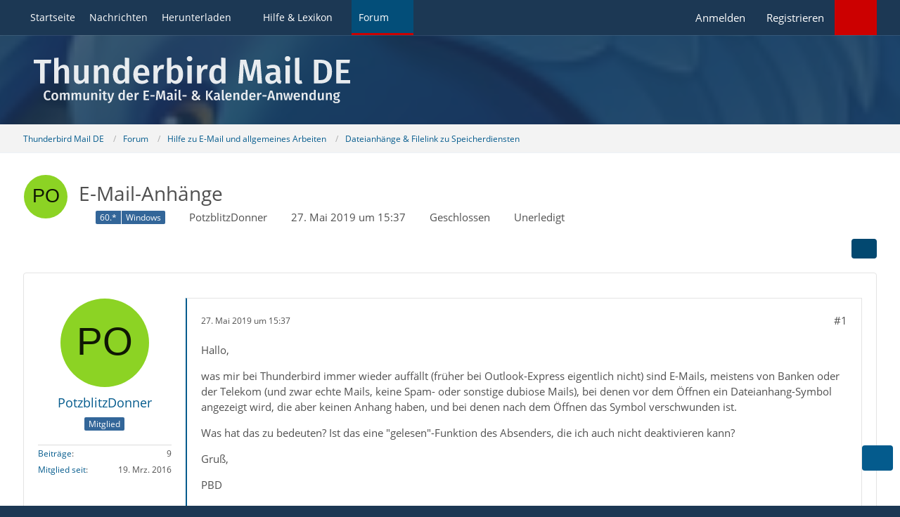

--- FILE ---
content_type: image/svg+xml
request_url: https://www.thunderbird-mail.de/images/style-26/pageLogoMobile-4e189e5c.svg
body_size: 17120
content:
<?xml version="1.0" encoding="UTF-8"?>
<svg width="1069.4" height="159.25" version="1.1" viewBox="0 0 1257.6 184.12" xmlns="http://www.w3.org/2000/svg" xmlns:cc="http://creativecommons.org/ns#" xmlns:dc="http://purl.org/dc/elements/1.1/" xmlns:rdf="http://www.w3.org/1999/02/22-rdf-syntax-ns#">
 <g transform="matrix(.50607 0 0 .50607 19.364 57.946)" fill="#fff" stroke-width="1.176px" style="font-feature-settings:normal;font-variant-caps:normal;font-variant-ligatures:normal;font-variant-numeric:normal" aria-label="Thunderbird Mail DE">
  <path d="m100.09-89.946h-138.35v28.318h50.163v158.04h35.87v-158.04h48.545z"/>
  <path d="m198.26-50.301c-16.991 0-30.745 7.8212-41.533 21.306v-77.672l-34.521 3.506v199.58h34.521v-99.518c8.3606-12.945 17.8-21.306 29.936-21.306 10.518 0 17.53 5.1242 17.53 22.924v97.9h34.521v-103.29c0-26.97-15.103-43.421-40.454-43.421z"/>
  <path d="m392.98-46.255h-34.521v100.33c-7.5515 12.406-17.261 20.227-28.857 20.227-11.867 0-17.53-5.6636-17.53-22.385v-98.169h-34.521v102.48c0 27.509 14.024 44.23 39.915 44.23 19.418 0 33.173-7.8212 43.691-24.003l1.8879 19.958h29.936z"/>
  <path d="m510.57-50.301c-18.07 0-32.364 8.6303-43.421 22.924l-2.697-18.879h-29.936v142.67h34.521v-99.248c8.3606-13.215 17.53-21.576 29.936-21.576 10.788 0 17.53 5.1242 17.53 22.924v97.9h34.521v-103.29c0-27.239-14.833-43.421-40.454-43.421z"/>
  <path d="m676.7-107.21v72.279c-8.9-9.1697-20.767-15.373-35.33-15.373-36.139 0-57.985 31.554-57.985 75.515 0 45.309 18.609 75.245 54.209 75.245 18.609 0 32.094-9.1697 40.724-22.115l2.4273 18.07h30.476v-199.84zm-29.397 181.51c-16.991 0-27.509-12.676-27.509-49.354 0-34.251 11.867-49.354 29.936-49.354 11.327 0 19.418 5.6636 26.97 15.103v65.266c-8.0909 12.136-16.721 18.339-29.397 18.339z"/>
  <path d="m869.8 21.708c0-45.039-22.924-72.009-62.839-72.009-40.454 0-63.379 32.903-63.379 76.324 0 45.039 23.733 74.436 67.963 74.436 21.576 0 38.836-7.8212 52.86-19.148l-14.294-19.688c-12.406 8.6303-22.924 12.676-35.6 12.676-18.879 0-32.364-9.4394-35.06-38.567h89.539c0.2697-3.7757 0.80909-9.4394 0.80909-14.024zm-34.251-8.3606h-56.097c1.8879-28.318 12.136-39.106 28.318-39.106 19.418 0 27.779 14.024 27.779 37.488z"/>
  <path d="m972.02-50.031c-16.721 0-30.476 11.327-37.218 31.824l-3.2364-28.048h-29.936v142.67h34.521v-75.785c5.3939-24.273 14.024-36.948 31.554-36.948 4.8545 0 8.3606 0.53939 12.676 1.6182l5.9333-33.442c-4.5848-1.3485-9.1697-1.8879-14.294-1.8879z"/>
  <path d="m1081.2-50.301c-15.912 0-29.667 7.5515-38.836 19.958v-76.863l-34.521 3.7757v199.84h30.476l2.1576-14.564c9.1697 11.597 22.115 18.609 37.757 18.609 35.06 0 56.366-31.015 56.366-75.515 0-47.736-19.418-75.245-53.4-75.245zm-12.136 124.87c-11.058 0-20.227-6.4727-26.7-16.451v-63.109c6.7424-11.058 15.912-19.418 28.318-19.418 16.452 0 27.779 11.327 27.779 49.354 0 35.87-12.136 49.624-29.397 49.624z"/>
  <path d="m1185.6-118.53c-12.676 0-21.576 9.1697-21.576 21.036 0 11.597 8.9 20.767 21.576 20.767 12.945 0 21.845-9.1697 21.845-20.767 0-11.867-8.9-21.036-21.845-21.036zm17.53 72.279h-34.521v142.67h34.521z"/>
  <path d="m1315.1-50.031c-16.721 0-30.476 11.327-37.218 31.824l-3.2364-28.048h-29.936v142.67h34.521v-75.785c5.3939-24.273 14.024-36.948 31.554-36.948 4.8545 0 8.3606 0.53939 12.676 1.6182l5.9333-33.442c-4.5848-1.3485-9.1696-1.8879-14.294-1.8879z"/>
  <path d="m1433.7-107.21v72.279c-8.9-9.1697-20.767-15.373-35.33-15.373-36.139 0-57.985 31.554-57.985 75.515 0 45.309 18.609 75.245 54.209 75.245 18.609 0 32.094-9.1697 40.724-22.115l2.4272 18.07h30.476v-199.84zm-29.397 181.51c-16.991 0-27.509-12.676-27.509-49.354 0-34.251 11.867-49.354 29.936-49.354 11.327 0 19.418 5.6636 26.97 15.103v65.266c-8.0909 12.136-16.721 18.339-29.397 18.339z"/>
  <path d="m1740.4-89.946h-46.388l-31.285 130.53-33.173-130.53h-45.848l-14.833 186.36h34.521l4.5848-76.863c1.6182-26.7 2.1576-52.321 1.0788-77.403l36.139 134.04h33.712l33.982-133.77c-0.5393 19.688 0.8091 48.545 2.4273 76.054l4.8545 77.942h34.791z"/>
  <path d="m1896.8 58.657v-59.873c0-31.554-16.721-49.085-54.748-49.085-16.182 0-34.251 3.506-51.782 10.248l8.0909 23.464c14.294-4.8545 28.048-7.5515 37.757-7.5515 18.339 0 26.7 6.203 26.7 24.812v8.0909h-17.8c-41.533 0-64.997 16.721-64.997 47.736 0 25.891 17.53 43.96 46.118 43.96 16.991 0 32.633-6.203 42.612-21.306 5.6636 14.024 15.912 19.418 31.554 20.767l7.2818-22.924c-7.0121-2.697-10.788-6.7424-10.788-18.339zm-61.491 16.721c-13.215 0-20.227-7.8212-20.227-21.576 0-16.721 11.058-24.812 33.442-24.812h14.294v28.857c-6.4727 11.327-15.373 17.53-27.509 17.53z"/>
  <path d="m1955.6-118.53c-12.676 0-21.576 9.1697-21.576 21.036 0 11.597 8.9 20.767 21.576 20.767 12.945 0 21.845-9.1697 21.845-20.767 0-11.867-8.9-21.036-21.845-21.036zm17.53 72.279h-34.521v142.67h34.521z"/>
  <path d="m2048.4 100.46c8.9 0 16.991-2.1576 22.924-4.8545l-7.2818-24.273c-2.4273 0.80909-4.8545 1.3485-8.0909 1.3485-5.6636 0-8.0908-3.2364-8.0908-9.9788v-169.91l-34.521 3.7757v167.21c0 23.464 13.215 36.679 35.06 36.679z"/>
  <path d="m2208.6-89.946h-45.848v186.36h50.703c44.5 0 90.618-18.609 90.618-94.124 0-77.133-46.388-92.236-95.472-92.236zm6.203 26.7c27.509 0 51.782 9.4394 51.782 65.536 0 55.018-22.924 67.424-50.703 67.424h-17.53v-132.96z"/>
  <path d="m2445.6-89.946h-108.15v186.36h109.23v-26.7h-73.627v-54.748h59.872v-26.43h-59.872v-52.051h68.772z"/>
 </g>
 <g transform="matrix(.50607 0 0 .50607 19.364 57.946)" fill="#fff" stroke-width="1.176px" style="font-feature-settings:normal;font-variant-caps:normal;font-variant-ligatures:normal;font-variant-numeric:normal" aria-label="Community der E-Mail- &amp; Kalender-Anwendung">
  <path d="m72.43 151.55c-18.176 0-32.458 13.74-32.458 38.841 0 25.425 13.524 39.166 32.89 39.166 10.17 0 17.96-4.4359 22.504-9.0881l-6.7079-8.6554c-4.3277 3.2458-8.7636 6.2751-15.147 6.2751-10.711 0-18.501-8.0062-18.501-27.697 0-20.232 8.0062-27.805 18.284-27.805 5.1932 0 9.6291 1.8393 13.849 5.4096l7.3571-8.5472c-6.0588-5.085-12.226-7.898-22.071-7.898z"/>
  <path d="m127.39 169.07c-16.986 0-27.048 12.226-27.048 30.186 0 18.825 10.062 30.294 26.94 30.294s26.94-12.226 26.94-30.294c0-18.717-9.9537-30.186-26.832-30.186zm0 10.495c8.0062 0 12.226 6.0588 12.226 19.691 0 13.632-4.2195 19.799-12.334 19.799s-12.334-6.0588-12.334-19.799c0-13.524 4.3277-19.691 12.442-19.691z"/>
  <path d="m227.9 169.07c-7.5734 0-12.767 3.5703-17.094 9.6291-2.272-6.1669-7.3571-9.6291-13.957-9.6291-7.2489 0-12.442 3.354-16.553 9.0881l-1.0819-7.4652h-12.009v57.234h13.849v-39.815c3.1376-5.3014 6.0588-8.6554 10.927-8.6554 3.354 0 6.2751 2.0556 6.2751 9.1963v39.274h13.849v-39.815c3.1376-5.3014 6.0588-8.6554 10.819-8.6554 3.4622 0 6.2751 2.0556 6.2751 9.1963v39.274h13.849v-41.438c0-10.819-6.0588-17.419-15.147-17.419z"/>
  <path d="m319.86 169.07c-7.5734 0-12.767 3.5703-17.094 9.6291-2.272-6.1669-7.3571-9.6291-13.957-9.6291-7.2489 0-12.442 3.354-16.553 9.0881l-1.0819-7.4652h-12.009v57.234h13.849v-39.815c3.1376-5.3014 6.0588-8.6554 10.927-8.6554 3.354 0 6.2751 2.0556 6.2751 9.1963v39.274h13.849v-39.815c3.1376-5.3014 6.0588-8.6554 10.819-8.6554 3.4622 0 6.2751 2.0556 6.2751 9.1963v39.274h13.849v-41.438c0-10.819-6.0588-17.419-15.147-17.419z"/>
  <path d="m396.9 170.7h-13.849v40.247c-3.0294 4.9768-6.9243 8.1144-11.577 8.1144-4.7604 0-7.0325-2.272-7.0325-8.9799v-39.382h-13.849v41.113c0 11.036 5.626 17.743 16.012 17.743 7.7898 0 13.308-3.1376 17.527-9.6291l0.75734 8.0062h12.009z"/>
  <path d="m444.07 169.07c-7.2489 0-12.983 3.4622-17.419 9.1963l-1.0819-7.5734h-12.009v57.234h13.849v-39.815c3.354-5.3014 7.0325-8.6554 12.009-8.6554 4.3277 0 7.0325 2.0556 7.0325 9.1963v39.274h13.849v-41.438c0-10.927-5.9506-17.419-16.229-17.419z"/>
  <path d="m483.23 141.7c-5.085 0-8.6554 3.6785-8.6554 8.439 0 4.6523 3.5703 8.3308 8.6554 8.3308 5.1932 0 8.7636-3.6785 8.7636-8.3308 0-4.7604-3.5703-8.439-8.7636-8.439zm7.0325 28.995h-13.849v57.234h13.849z"/>
  <path d="m534.84 216.25c-2.4884 1.5147-4.6522 2.1638-6.8161 2.1638-4.2195 0-6.0588-2.272-6.0588-7.898v-29.861h11.901l1.4065-9.9537h-13.308v-14.281l-13.849 1.6229v12.658h-8.9799v9.9537h8.9799v30.186c0 12.226 5.9506 18.609 17.203 18.717 5.085 0 10.278-1.4065 14.39-4.3277z"/>
  <path d="m593.81 170.7h-14.281l-12.983 48.037-12.442-48.037h-14.714l18.176 57.234h4.7604c-3.2458 8.1144-6.9243 11.793-18.284 13.524l1.4065 10.062c16.986-1.2983 25.425-9.9537 29.753-23.369z"/>
  <path d="m663.59 146.25v28.995c-3.5703-3.6785-8.3308-6.167-14.173-6.167-14.498 0-23.261 12.658-23.261 30.294 0 18.176 7.4652 30.186 21.747 30.186 7.4652 0 12.875-3.6785 16.337-8.8717l0.97372 7.2489h12.226v-80.17zm-11.793 72.813c-6.8161 0-11.036-5.085-11.036-19.799 0-13.74 4.7604-19.799 12.009-19.799 4.5441 0 7.7898 2.272 10.819 6.0588v26.182c-3.2458 4.8686-6.7079 7.3571-11.793 7.3571z"/>
  <path d="m741.06 197.96c0-18.068-9.1963-28.887-25.209-28.887-16.229 0-25.425 13.199-25.425 30.618 0 18.068 9.5209 29.861 27.264 29.861 8.6554 0 15.58-3.1376 21.206-7.6816l-5.7342-7.898c-4.9768 3.4621-9.1963 5.085-14.281 5.085-7.5734 0-12.983-3.7867-14.065-15.471h35.92c0.10819-1.5147 0.32457-3.7867 0.32457-5.626zm-13.74-3.354h-22.504c0.75735-11.36 4.8686-15.688 11.36-15.688 7.7898 0 11.144 5.626 11.144 15.039z"/>
  <path d="m782.06 169.18c-6.7079 0-12.226 4.5441-14.93 12.767l-1.2983-11.252h-12.009v57.234h13.849v-30.402c2.1638-9.7373 5.626-14.822 12.658-14.822 1.9474 0 3.354 0.21638 5.085 0.64915l2.3802-13.416c-1.8393-0.54096-3.6785-0.75734-5.7342-0.75734z"/>
  <path d="m867.32 153.17h-43.385v74.761h43.818v-10.711h-29.536v-21.963h24.019v-10.603h-24.019v-20.881h27.589z"/>
  <path d="m878.13 199.58h32.674v-11.036h-32.674z"/>
  <path d="m990.11 153.17h-18.609l-12.55 52.365-13.308-52.365h-18.393l-5.9506 74.761h13.849l1.8393-30.835c0.64915-10.711 0.86554-20.989 0.43277-31.051l14.498 53.771h13.524l13.632-53.663c-0.21639 7.898 0.32457 19.475 0.97373 30.51l1.9474 31.267h13.957z"/>
  <path d="m1052.9 212.78v-24.019c0-12.658-6.7079-19.691-21.963-19.691-6.4915 0-13.74 1.4065-20.773 4.1113l3.2458 9.4127c5.7342-1.9475 11.252-3.0294 15.147-3.0294 7.357 0 10.711 2.4884 10.711 9.9537v3.2458h-7.1407c-16.662 0-26.074 6.7079-26.074 19.15 0 10.386 7.0324 17.635 18.501 17.635 6.8161 0 13.091-2.4884 17.094-8.5472 2.2721 5.626 6.3834 7.7898 12.658 8.3308l2.9212-9.1963c-2.813-1.0819-4.3277-2.7048-4.3277-7.3571zm-24.668 6.7079c-5.3014 0-8.1144-3.1376-8.1144-8.6554 0-6.7079 4.4359-9.9537 13.416-9.9537h5.7342v11.577c-2.5966 4.5441-6.1669 7.0325-11.036 7.0325z"/>
  <path d="m1076.4 141.7c-5.0851 0-8.6554 3.6785-8.6554 8.439 0 4.6523 3.5703 8.3308 8.6554 8.3308 5.1932 0 8.7635-3.6785 8.7635-8.3308 0-4.7604-3.5703-8.439-8.7635-8.439zm7.0324 28.995h-13.848v57.234h13.848z"/>
  <path d="m1113.7 229.55c3.5703 0 6.8161-0.86553 9.1963-1.9474l-2.9212-9.7373c-0.9737 0.32457-1.9474 0.54096-3.2457 0.54096-2.2721 0-3.2458-1.2983-3.2458-4.0031v-68.161l-13.849 1.5147v67.079c0 9.4127 5.3015 14.714 14.065 14.714z"/>
  <path d="m1129.4 199.58h32.674v-11.036h-32.674z"/>
  <path d="m1227.9 151.55c-14.281 0-21.422 8.1144-21.422 17.419 0 7.1407 3.4621 11.793 10.495 18.609-9.5209 6.0588-14.93 12.118-14.93 21.314 0 12.55 10.495 20.665 25.642 20.665 9.6291 0 17.311-3.0294 23.802-9.0881l9.4127 9.0881 11.144-6.3833-12.658-11.468c3.6785-5.4096 7.0325-12.226 9.8455-20.665l-12.009-3.5703c-1.5146 6.4915-3.5703 12.226-5.7341 16.878l-16.662-15.688c8.2226-5.1932 14.714-11.036 14.714-20.232 0-9.6291-8.3308-16.878-21.638-16.878zm0.1082 9.4127c5.085 0 8.2226 3.0294 8.2226 8.0062 0 5.085-3.354 8.6554-9.0881 12.334-4.8687-4.6522-7.2489-7.7898-7.2489-12.334 0-4.7604 2.9212-8.0062 8.1144-8.0062zm-3.1376 34.08 19.258 18.501c-4.1113 3.6785-8.5472 5.7342-14.281 5.7342-8.0062 0-13.308-4.2195-13.308-11.036 0-5.3014 2.5966-9.3045 8.3307-13.199z"/>
  <path d="m1328.9 153.17h-14.281v74.761h14.281zm41.978 0h-15.472l-25.858 34.838 26.399 39.923h16.986l-27.914-40.897z"/>
  <path d="m1422.2 212.78v-24.019c0-12.658-6.7079-19.691-21.963-19.691-6.4916 0-13.74 1.4065-20.773 4.1113l3.2458 9.4127c5.7341-1.9475 11.252-3.0294 15.147-3.0294 7.3571 0 10.711 2.4884 10.711 9.9537v3.2458h-7.1407c-16.662 0-26.074 6.7079-26.074 19.15 0 10.386 7.0325 17.635 18.501 17.635 6.8161 0 13.091-2.4884 17.094-8.5472 2.272 5.626 6.3833 7.7898 12.658 8.3308l2.9212-9.1963c-2.813-1.0819-4.3277-2.7048-4.3277-7.3571zm-24.668 6.7079c-5.3014 0-8.1144-3.1376-8.1144-8.6554 0-6.7079 4.4358-9.9537 13.416-9.9537h5.7342v11.577c-2.5967 4.5441-6.167 7.0325-11.036 7.0325z"/>
  <path d="m1452.5 229.55c3.5704 0 6.8161-0.86553 9.1963-1.9474l-2.9211-9.7373c-0.9738 0.32457-1.9475 0.54096-3.2458 0.54096-2.272 0-3.2458-1.2983-3.2458-4.0031v-68.161l-13.848 1.5147v67.079c0 9.4127 5.3014 14.714 14.065 14.714z"/>
  <path d="m1516.8 197.96c0-18.068-9.1963-28.887-25.209-28.887-16.229 0-25.425 13.199-25.425 30.618 0 18.068 9.5209 29.861 27.264 29.861 8.6553 0 15.58-3.1376 21.206-7.6816l-5.7342-7.898c-4.9768 3.4621-9.1963 5.085-14.281 5.085-7.5735 0-12.983-3.7867-14.065-15.471h35.92c0.1081-1.5147 0.3245-3.7867 0.3245-5.626zm-13.74-3.354h-22.504c0.7574-11.36 4.8686-15.688 11.36-15.688 7.7898 0 11.144 5.626 11.144 15.039z"/>
  <path d="m1560.1 169.07c-7.2488 0-12.983 3.4622-17.419 9.1963l-1.0819-7.5734h-12.009v57.234h13.849v-39.815c3.3539-5.3014 7.0325-8.6554 12.009-8.6554 4.3277 0 7.0325 2.0556 7.0325 9.1963v39.274h13.848v-41.438c0-10.927-5.9505-17.419-16.229-17.419z"/>
  <path d="m1626.7 146.25v28.995c-3.5704-3.6785-8.3308-6.167-14.173-6.167-14.498 0-23.261 12.658-23.261 30.294 0 18.176 7.4653 30.186 21.747 30.186 7.4653 0 12.875-3.6785 16.337-8.8717l0.9737 7.2489h12.226v-80.17zm-11.793 72.813c-6.8161 0-11.036-5.085-11.036-19.799 0-13.74 4.7604-19.799 12.009-19.799 4.544 0 7.7898 2.272 10.819 6.0588v26.182c-3.2458 4.8686-6.7079 7.3571-11.793 7.3571z"/>
  <path d="m1704.2 197.96c0-18.068-9.1963-28.887-25.209-28.887-16.229 0-25.425 13.199-25.425 30.618 0 18.068 9.5209 29.861 27.264 29.861 8.6554 0 15.58-3.1376 21.206-7.6816l-5.7342-7.898c-4.9768 3.4621-9.1963 5.085-14.281 5.085-7.5735 0-12.983-3.7867-14.065-15.471h35.92c0.1082-1.5147 0.3246-3.7867 0.3246-5.626zm-13.74-3.354h-22.504c0.7573-11.36 4.8686-15.688 11.36-15.688 7.7898 0 11.144 5.626 11.144 15.039z"/>
  <path d="m1745.2 169.18c-6.7079 0-12.226 4.5441-14.93 12.767l-1.2983-11.252h-12.009v57.234h13.849v-30.402c2.1638-9.7373 5.6259-14.822 12.658-14.822 1.9475 0 3.354 0.21638 5.085 0.64915l2.3803-13.416c-1.8393-0.54096-3.6786-0.75734-5.7342-0.75734z"/>
  <path d="m1757.9 199.58h32.674v-11.036h-32.674z"/>
  <path d="m1843.4 227.93h15.147l-23.153-74.761h-17.635l-23.261 74.761h14.822l4.6522-17.311h24.776zm-26.615-28.13 9.5209-35.703 9.6291 35.703z"/>
  <path d="m1897 169.07c-7.2489 0-12.983 3.4622-17.419 9.1963l-1.082-7.5734h-12.009v57.234h13.849v-39.815c3.354-5.3014 7.0325-8.6554 12.009-8.6554 4.3277 0 7.0325 2.0556 7.0325 9.1963v39.274h13.849v-41.438c0-10.927-5.9506-17.419-16.229-17.419z"/>
  <path d="m1997.6 170.7h-13.308l-8.5472 47.064-9.0881-47.064h-14.173l-9.9537 47.064-8.0062-47.064h-13.849l12.658 57.234h16.986l8.8718-44.9 8.6553 44.9h17.311z"/>
  <path d="m2053 197.96c0-18.068-9.1963-28.887-25.209-28.887-16.229 0-25.425 13.199-25.425 30.618 0 18.068 9.5209 29.861 27.264 29.861 8.6553 0 15.58-3.1376 21.206-7.6816l-5.7342-7.898c-4.9768 3.4621-9.1963 5.085-14.281 5.085-7.5735 0-12.983-3.7867-14.065-15.471h35.92c0.1081-1.5147 0.3245-3.7867 0.3245-5.626zm-13.74-3.354h-22.504c0.7573-11.36 4.8686-15.688 11.36-15.688 7.7898 0 11.144 5.626 11.144 15.039z"/>
  <path d="m2096.3 169.07c-7.2488 0-12.983 3.4622-17.419 9.1963l-1.0819-7.5734h-12.009v57.234h13.849v-39.815c3.3539-5.3014 7.0325-8.6554 12.009-8.6554 4.3277 0 7.0325 2.0556 7.0325 9.1963v39.274h13.848v-41.438c0-10.927-5.9505-17.419-16.229-17.419z"/>
  <path d="m2162.9 146.25v28.995c-3.5704-3.6785-8.3308-6.167-14.173-6.167-14.498 0-23.261 12.658-23.261 30.294 0 18.176 7.4653 30.186 21.747 30.186 7.4653 0 12.875-3.6785 16.337-8.8717l0.9737 7.2489h12.226v-80.17zm-11.793 72.813c-6.8161 0-11.036-5.085-11.036-19.799 0-13.74 4.7605-19.799 12.009-19.799 4.544 0 7.7898 2.272 10.819 6.0588v26.182c-3.2458 4.8686-6.7079 7.3571-11.793 7.3571z"/>
  <path d="m2239.2 170.7h-13.849v40.247c-3.0294 4.9768-6.9243 8.1144-11.576 8.1144-4.7605 0-7.0325-2.272-7.0325-8.9799v-39.382h-13.849v41.113c0 11.036 5.626 17.743 16.012 17.743 7.7899 0 13.308-3.1376 17.527-9.6291l0.7574 8.0062h12.009z"/>
  <path d="m2286.4 169.07c-7.2489 0-12.983 3.4622-17.419 9.1963l-1.0819-7.5734h-12.009v57.234h13.849v-39.815c3.354-5.3014 7.0325-8.6554 12.009-8.6554 4.3277 0 7.0325 2.0556 7.0325 9.1963v39.274h13.849v-41.438c0-10.927-5.9506-17.419-16.229-17.419z"/>
  <path d="m2365 162.69c-6.9243 3.6785-13.199 6.7079-26.723 6.3833-13.849 0-23.694 8.1144-23.694 20.556 0 7.357 3.0293 12.442 10.062 16.121-4.2195 2.5966-6.7079 6.5997-6.7079 10.603 0 5.9506 4.8687 11.036 16.337 11.036h8.6554c6.3833 0 9.7372 2.5966 9.7372 6.8161 0 4.5441-3.2457 7.5734-14.39 7.5734-11.36 0-13.849-2.4884-13.849-8.2226h-12.442c0 11.468 5.7341 17.96 26.074 17.96 18.717 0 28.563-6.8161 28.563-18.284 0-9.4127-8.2226-16.229-20.881-16.229h-8.7636c-5.7342 0-6.9243-1.9474-6.9243-4.0031 0-1.7311 0.9737-3.2458 2.3802-4.2195 2.1639 0.64915 4.3277 0.86554 6.8161 0.86554 14.39 0 23.045-8.1144 23.045-19.258 0-7.1407-3.4621-11.577-10.386-14.714 6.8161 0 12.226-0.43277 16.553-1.9475zm-26.507 15.796c6.9243 0 10.386 3.5703 10.386 10.819s-3.5703 11.36-10.17 11.36c-6.3833 0-10.17-4.3277-10.17-11.252 0-6.5997 3.6786-10.927 9.9537-10.927z"/>
 </g>
</svg>
